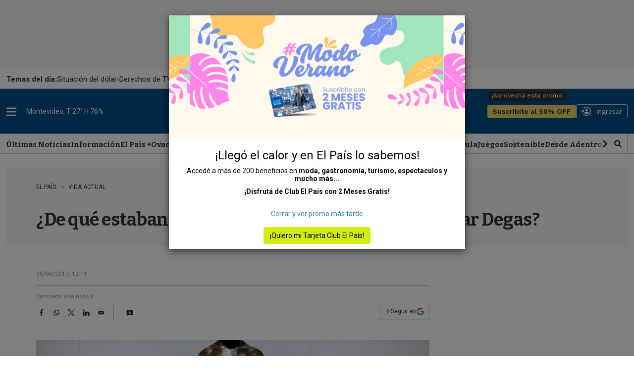

--- FILE ---
content_type: text/html
request_url: https://api.ironfunnel.com/globalid?pixel=bqw0an&visitor=3c5ea1c3-3fdb-4c5b-9b76-9de01c49ea40_temp
body_size: 20
content:

            <!DOCTYPE html>
            <html lang="en">
            <head>
                <meta charset="UTF-8">
                <meta name="viewport" content="width=device-width, initial-scale=1.0">
                <title>IF</title>
            </head>            
            <body>
                <script>
                    window.onload = function() {
                        window.parent.postMessage('3c5ea1c3-3fdb-4c5b-9b76-9de01c49ea40', '*');
                    };
                </script>
            </body>
            </html>
        

--- FILE ---
content_type: text/html
request_url: https://api.ironfunnel.com/globalid?pixel=bqw0an&visitor=3c5ea1c3-3fdb-4c5b-9b76-9de01c49ea40_temp
body_size: -100
content:

            <!DOCTYPE html>
            <html lang="en">
            <head>
                <meta charset="UTF-8">
                <meta name="viewport" content="width=device-width, initial-scale=1.0">
                <title>IF</title>
            </head>            
            <body>
                <script>
                    window.onload = function() {
                        window.parent.postMessage('3c5ea1c3-3fdb-4c5b-9b76-9de01c49ea40', '*');
                    };
                </script>
            </body>
            </html>
        

--- FILE ---
content_type: text/html
request_url: https://api.ironfunnel.com/globalid?pixel=bqw0an&visitor=37b7cf99-7de9-48e7-a422-a064033b34aa_temp
body_size: -100
content:

            <!DOCTYPE html>
            <html lang="en">
            <head>
                <meta charset="UTF-8">
                <meta name="viewport" content="width=device-width, initial-scale=1.0">
                <title>IF</title>
            </head>            
            <body>
                <script>
                    window.onload = function() {
                        window.parent.postMessage('3c5ea1c3-3fdb-4c5b-9b76-9de01c49ea40', '*');
                    };
                </script>
            </body>
            </html>
        

--- FILE ---
content_type: text/plain;charset=UTF-8
request_url: https://c.pub.network/v2/c
body_size: -112
content:
69f5c1e0-9f00-4aef-bc4a-aba32e09fd00

--- FILE ---
content_type: text/plain;charset=UTF-8
request_url: https://c.pub.network/v2/c
body_size: -263
content:
892b3640-f83a-4a2d-b7c0-baa3a9929f2b

--- FILE ---
content_type: application/javascript; charset=utf-8
request_url: https://fundingchoicesmessages.google.com/f/AGSKWxUGSUfzWc0dWvPCzM_EHxvKC_PjxqD0ar12-kJBpFcx0LLEBEjkNIW8xrYkgo6u-9sKrcvpYj3Vde1d4aRmyx8pwl8gbBgu3I81dDwmtluKndCbmOvIOYtrHKebIYS_DLQULOWmOjOnPYbJkQjTmOfC4SrL_brESIVfXkBWhJz2PMuneSk-_BKhj9W_/_/prerollad..vert.ad./oasadframe./ads/square-/ad_commonside_
body_size: -1285
content:
window['9e3325c1-4b9c-44c8-a9a0-755003850eb6'] = true;

--- FILE ---
content_type: text/javascript
request_url: https://open.spotify.com/embed-podcast/iframe-api/v1
body_size: 621
content:

    (function () {
        var scriptUrl = 'https://embed-cdn.spotifycdn.com/_next/static/iframe_api.435c50a3deb3d282317c.js';
        var host = 'https://open.spotify.com';
        try {
          var ttPolicy = window.trustedTypes.createPolicy('spotify-embed-api', {
            createScriptURL: function (x) {
              return x;
            },
          });
          scriptUrl = ttPolicy.createScriptURL(scriptUrl);
        } catch (e) {}
      
        if (!window.SpotifyIframeConfig) {
          window.SpotifyIframeConfig = {};
        }
        SpotifyIframeConfig.host = host;
            
        
        if (SpotifyIframeConfig.loading) {
          console.warn('The Spotify Iframe API has already been initialized.');
          return;
        }
        SpotifyIframeConfig.loading = 1;
      
        var a = document.createElement('script');
        a.type = 'text/javascript';
        a.id = 'spotify-iframeapi-script';
        a.src = scriptUrl;
        a.async = true;
        var c = document.currentScript;
        if (c) {
          var n = c.nonce || c.getAttribute('nonce');
          if (n) a.setAttribute('nonce', n);
        }
        var b = document.getElementsByTagName('script')[0];
        b.parentNode.insertBefore(a, b);
        
      })();      
    